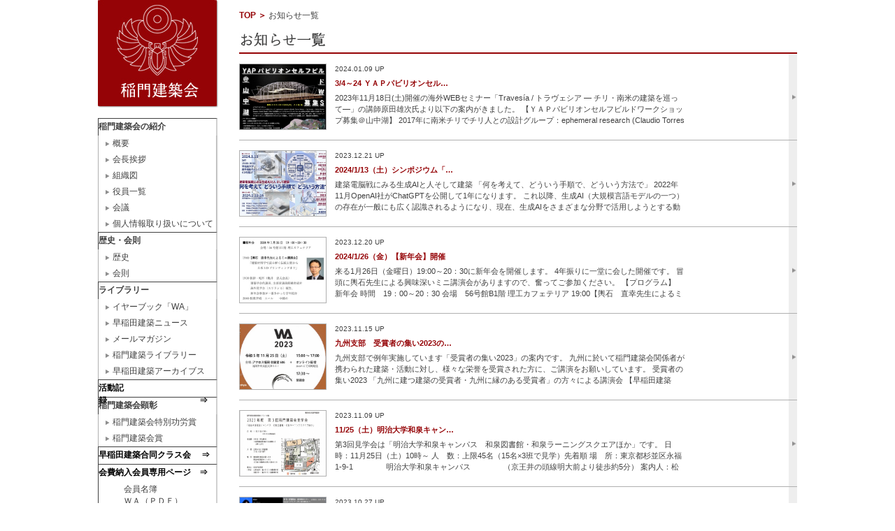

--- FILE ---
content_type: text/html; charset=UTF-8
request_url: https://www.toumon.arch.waseda.ac.jp/news-list?p_no=8&cate=info
body_size: 32314
content:
<?xml version="1.0" encoding="utf-8"?><!DOCTYPE html PUBLIC "-//W3C//DTD XHTML 1.0 Transitional//EN" "http://www.w3.org/TR/xhtml1/DTD/xhtml1-transitional.dtd">
<html xmlns="http://www.w3.org/1999/xhtml" xml:lang="ja" lang="ja">
<head>
<meta http-equiv="Content-Type" content="text/html; charset=utf-8" />
<meta http-equiv="Content-Script-Type" content="text/javascript" />
<title>稲門建築会  &raquo; 早稲田建築ニュース一覧</title>
<link rel="stylesheet" type="text/css" href="https://www.toumon.arch.waseda.ac.jp/wp-content/themes/toumon/css/style.css?20250623" media="all" />
<link rel="shortcut icon" href="https://www.toumon.arch.waseda.ac.jp/favicon.ico">
<script type="text/javascript" src="https://www.toumon.arch.waseda.ac.jp/wp-content/themes/toumon/js/jquery-1.6.4.min.js"></script>
<script type="text/javascript" src="https://www.toumon.arch.waseda.ac.jp/wp-content/themes/toumon/js/slider.js"></script>
<script type="text/javascript" src="https://www.toumon.arch.waseda.ac.jp/wp-content/themes/toumon/js/jquery.biggerlink.js"></script>
<!--[if IE 6]>
<script src="https://www.toumon.arch.waseda.ac.jp/wp-content/themes/toumon/js/DD_belatedPNG.js"></script>
<script>
DD_belatedPNG.fix('img, .png_bg');
</script>
<!--[if lt IE 7]>
<script src="http://ie7-js.googlecode.com/svn/version/2.1(beta4)/IE7.js"></script>
<![endif]-->
<script type="text/javascript">
$(function(){
$('.news .unit').biggerlink();
    $("#tab dt").click(function() {
        var num = $("#tab dt").index(this);
        $(".content_wrap").addClass('disnon');
        $(".content_wrap").eq(num).removeClass('disnon');
    });
});
</script>

<meta name='robots' content='max-image-preview:large' />
<link rel='dns-prefetch' href='//s.w.org' />
<script type="text/javascript">
window._wpemojiSettings = {"baseUrl":"https:\/\/s.w.org\/images\/core\/emoji\/14.0.0\/72x72\/","ext":".png","svgUrl":"https:\/\/s.w.org\/images\/core\/emoji\/14.0.0\/svg\/","svgExt":".svg","source":{"concatemoji":"https:\/\/www.toumon.arch.waseda.ac.jp\/wp-includes\/js\/wp-emoji-release.min.js?ver=6.0.11"}};
/*! This file is auto-generated */
!function(e,a,t){var n,r,o,i=a.createElement("canvas"),p=i.getContext&&i.getContext("2d");function s(e,t){var a=String.fromCharCode,e=(p.clearRect(0,0,i.width,i.height),p.fillText(a.apply(this,e),0,0),i.toDataURL());return p.clearRect(0,0,i.width,i.height),p.fillText(a.apply(this,t),0,0),e===i.toDataURL()}function c(e){var t=a.createElement("script");t.src=e,t.defer=t.type="text/javascript",a.getElementsByTagName("head")[0].appendChild(t)}for(o=Array("flag","emoji"),t.supports={everything:!0,everythingExceptFlag:!0},r=0;r<o.length;r++)t.supports[o[r]]=function(e){if(!p||!p.fillText)return!1;switch(p.textBaseline="top",p.font="600 32px Arial",e){case"flag":return s([127987,65039,8205,9895,65039],[127987,65039,8203,9895,65039])?!1:!s([55356,56826,55356,56819],[55356,56826,8203,55356,56819])&&!s([55356,57332,56128,56423,56128,56418,56128,56421,56128,56430,56128,56423,56128,56447],[55356,57332,8203,56128,56423,8203,56128,56418,8203,56128,56421,8203,56128,56430,8203,56128,56423,8203,56128,56447]);case"emoji":return!s([129777,127995,8205,129778,127999],[129777,127995,8203,129778,127999])}return!1}(o[r]),t.supports.everything=t.supports.everything&&t.supports[o[r]],"flag"!==o[r]&&(t.supports.everythingExceptFlag=t.supports.everythingExceptFlag&&t.supports[o[r]]);t.supports.everythingExceptFlag=t.supports.everythingExceptFlag&&!t.supports.flag,t.DOMReady=!1,t.readyCallback=function(){t.DOMReady=!0},t.supports.everything||(n=function(){t.readyCallback()},a.addEventListener?(a.addEventListener("DOMContentLoaded",n,!1),e.addEventListener("load",n,!1)):(e.attachEvent("onload",n),a.attachEvent("onreadystatechange",function(){"complete"===a.readyState&&t.readyCallback()})),(e=t.source||{}).concatemoji?c(e.concatemoji):e.wpemoji&&e.twemoji&&(c(e.twemoji),c(e.wpemoji)))}(window,document,window._wpemojiSettings);
</script>
<style type="text/css">
img.wp-smiley,
img.emoji {
	display: inline !important;
	border: none !important;
	box-shadow: none !important;
	height: 1em !important;
	width: 1em !important;
	margin: 0 0.07em !important;
	vertical-align: -0.1em !important;
	background: none !important;
	padding: 0 !important;
}
</style>
	<link rel='stylesheet' id='wp-block-library-css'  href='https://www.toumon.arch.waseda.ac.jp/wp-includes/css/dist/block-library/style.min.css?ver=6.0.11' type='text/css' media='all' />
<style id='global-styles-inline-css' type='text/css'>
body{--wp--preset--color--black: #000000;--wp--preset--color--cyan-bluish-gray: #abb8c3;--wp--preset--color--white: #ffffff;--wp--preset--color--pale-pink: #f78da7;--wp--preset--color--vivid-red: #cf2e2e;--wp--preset--color--luminous-vivid-orange: #ff6900;--wp--preset--color--luminous-vivid-amber: #fcb900;--wp--preset--color--light-green-cyan: #7bdcb5;--wp--preset--color--vivid-green-cyan: #00d084;--wp--preset--color--pale-cyan-blue: #8ed1fc;--wp--preset--color--vivid-cyan-blue: #0693e3;--wp--preset--color--vivid-purple: #9b51e0;--wp--preset--gradient--vivid-cyan-blue-to-vivid-purple: linear-gradient(135deg,rgba(6,147,227,1) 0%,rgb(155,81,224) 100%);--wp--preset--gradient--light-green-cyan-to-vivid-green-cyan: linear-gradient(135deg,rgb(122,220,180) 0%,rgb(0,208,130) 100%);--wp--preset--gradient--luminous-vivid-amber-to-luminous-vivid-orange: linear-gradient(135deg,rgba(252,185,0,1) 0%,rgba(255,105,0,1) 100%);--wp--preset--gradient--luminous-vivid-orange-to-vivid-red: linear-gradient(135deg,rgba(255,105,0,1) 0%,rgb(207,46,46) 100%);--wp--preset--gradient--very-light-gray-to-cyan-bluish-gray: linear-gradient(135deg,rgb(238,238,238) 0%,rgb(169,184,195) 100%);--wp--preset--gradient--cool-to-warm-spectrum: linear-gradient(135deg,rgb(74,234,220) 0%,rgb(151,120,209) 20%,rgb(207,42,186) 40%,rgb(238,44,130) 60%,rgb(251,105,98) 80%,rgb(254,248,76) 100%);--wp--preset--gradient--blush-light-purple: linear-gradient(135deg,rgb(255,206,236) 0%,rgb(152,150,240) 100%);--wp--preset--gradient--blush-bordeaux: linear-gradient(135deg,rgb(254,205,165) 0%,rgb(254,45,45) 50%,rgb(107,0,62) 100%);--wp--preset--gradient--luminous-dusk: linear-gradient(135deg,rgb(255,203,112) 0%,rgb(199,81,192) 50%,rgb(65,88,208) 100%);--wp--preset--gradient--pale-ocean: linear-gradient(135deg,rgb(255,245,203) 0%,rgb(182,227,212) 50%,rgb(51,167,181) 100%);--wp--preset--gradient--electric-grass: linear-gradient(135deg,rgb(202,248,128) 0%,rgb(113,206,126) 100%);--wp--preset--gradient--midnight: linear-gradient(135deg,rgb(2,3,129) 0%,rgb(40,116,252) 100%);--wp--preset--duotone--dark-grayscale: url('#wp-duotone-dark-grayscale');--wp--preset--duotone--grayscale: url('#wp-duotone-grayscale');--wp--preset--duotone--purple-yellow: url('#wp-duotone-purple-yellow');--wp--preset--duotone--blue-red: url('#wp-duotone-blue-red');--wp--preset--duotone--midnight: url('#wp-duotone-midnight');--wp--preset--duotone--magenta-yellow: url('#wp-duotone-magenta-yellow');--wp--preset--duotone--purple-green: url('#wp-duotone-purple-green');--wp--preset--duotone--blue-orange: url('#wp-duotone-blue-orange');--wp--preset--font-size--small: 13px;--wp--preset--font-size--medium: 20px;--wp--preset--font-size--large: 36px;--wp--preset--font-size--x-large: 42px;}.has-black-color{color: var(--wp--preset--color--black) !important;}.has-cyan-bluish-gray-color{color: var(--wp--preset--color--cyan-bluish-gray) !important;}.has-white-color{color: var(--wp--preset--color--white) !important;}.has-pale-pink-color{color: var(--wp--preset--color--pale-pink) !important;}.has-vivid-red-color{color: var(--wp--preset--color--vivid-red) !important;}.has-luminous-vivid-orange-color{color: var(--wp--preset--color--luminous-vivid-orange) !important;}.has-luminous-vivid-amber-color{color: var(--wp--preset--color--luminous-vivid-amber) !important;}.has-light-green-cyan-color{color: var(--wp--preset--color--light-green-cyan) !important;}.has-vivid-green-cyan-color{color: var(--wp--preset--color--vivid-green-cyan) !important;}.has-pale-cyan-blue-color{color: var(--wp--preset--color--pale-cyan-blue) !important;}.has-vivid-cyan-blue-color{color: var(--wp--preset--color--vivid-cyan-blue) !important;}.has-vivid-purple-color{color: var(--wp--preset--color--vivid-purple) !important;}.has-black-background-color{background-color: var(--wp--preset--color--black) !important;}.has-cyan-bluish-gray-background-color{background-color: var(--wp--preset--color--cyan-bluish-gray) !important;}.has-white-background-color{background-color: var(--wp--preset--color--white) !important;}.has-pale-pink-background-color{background-color: var(--wp--preset--color--pale-pink) !important;}.has-vivid-red-background-color{background-color: var(--wp--preset--color--vivid-red) !important;}.has-luminous-vivid-orange-background-color{background-color: var(--wp--preset--color--luminous-vivid-orange) !important;}.has-luminous-vivid-amber-background-color{background-color: var(--wp--preset--color--luminous-vivid-amber) !important;}.has-light-green-cyan-background-color{background-color: var(--wp--preset--color--light-green-cyan) !important;}.has-vivid-green-cyan-background-color{background-color: var(--wp--preset--color--vivid-green-cyan) !important;}.has-pale-cyan-blue-background-color{background-color: var(--wp--preset--color--pale-cyan-blue) !important;}.has-vivid-cyan-blue-background-color{background-color: var(--wp--preset--color--vivid-cyan-blue) !important;}.has-vivid-purple-background-color{background-color: var(--wp--preset--color--vivid-purple) !important;}.has-black-border-color{border-color: var(--wp--preset--color--black) !important;}.has-cyan-bluish-gray-border-color{border-color: var(--wp--preset--color--cyan-bluish-gray) !important;}.has-white-border-color{border-color: var(--wp--preset--color--white) !important;}.has-pale-pink-border-color{border-color: var(--wp--preset--color--pale-pink) !important;}.has-vivid-red-border-color{border-color: var(--wp--preset--color--vivid-red) !important;}.has-luminous-vivid-orange-border-color{border-color: var(--wp--preset--color--luminous-vivid-orange) !important;}.has-luminous-vivid-amber-border-color{border-color: var(--wp--preset--color--luminous-vivid-amber) !important;}.has-light-green-cyan-border-color{border-color: var(--wp--preset--color--light-green-cyan) !important;}.has-vivid-green-cyan-border-color{border-color: var(--wp--preset--color--vivid-green-cyan) !important;}.has-pale-cyan-blue-border-color{border-color: var(--wp--preset--color--pale-cyan-blue) !important;}.has-vivid-cyan-blue-border-color{border-color: var(--wp--preset--color--vivid-cyan-blue) !important;}.has-vivid-purple-border-color{border-color: var(--wp--preset--color--vivid-purple) !important;}.has-vivid-cyan-blue-to-vivid-purple-gradient-background{background: var(--wp--preset--gradient--vivid-cyan-blue-to-vivid-purple) !important;}.has-light-green-cyan-to-vivid-green-cyan-gradient-background{background: var(--wp--preset--gradient--light-green-cyan-to-vivid-green-cyan) !important;}.has-luminous-vivid-amber-to-luminous-vivid-orange-gradient-background{background: var(--wp--preset--gradient--luminous-vivid-amber-to-luminous-vivid-orange) !important;}.has-luminous-vivid-orange-to-vivid-red-gradient-background{background: var(--wp--preset--gradient--luminous-vivid-orange-to-vivid-red) !important;}.has-very-light-gray-to-cyan-bluish-gray-gradient-background{background: var(--wp--preset--gradient--very-light-gray-to-cyan-bluish-gray) !important;}.has-cool-to-warm-spectrum-gradient-background{background: var(--wp--preset--gradient--cool-to-warm-spectrum) !important;}.has-blush-light-purple-gradient-background{background: var(--wp--preset--gradient--blush-light-purple) !important;}.has-blush-bordeaux-gradient-background{background: var(--wp--preset--gradient--blush-bordeaux) !important;}.has-luminous-dusk-gradient-background{background: var(--wp--preset--gradient--luminous-dusk) !important;}.has-pale-ocean-gradient-background{background: var(--wp--preset--gradient--pale-ocean) !important;}.has-electric-grass-gradient-background{background: var(--wp--preset--gradient--electric-grass) !important;}.has-midnight-gradient-background{background: var(--wp--preset--gradient--midnight) !important;}.has-small-font-size{font-size: var(--wp--preset--font-size--small) !important;}.has-medium-font-size{font-size: var(--wp--preset--font-size--medium) !important;}.has-large-font-size{font-size: var(--wp--preset--font-size--large) !important;}.has-x-large-font-size{font-size: var(--wp--preset--font-size--x-large) !important;}
</style>
<link rel="https://api.w.org/" href="https://www.toumon.arch.waseda.ac.jp/wp-json/" /><link rel="alternate" type="application/json" href="https://www.toumon.arch.waseda.ac.jp/wp-json/wp/v2/pages/45" /><link rel="EditURI" type="application/rsd+xml" title="RSD" href="https://www.toumon.arch.waseda.ac.jp/xmlrpc.php?rsd" />
<link rel="wlwmanifest" type="application/wlwmanifest+xml" href="https://www.toumon.arch.waseda.ac.jp/wp-includes/wlwmanifest.xml" /> 
<meta name="generator" content="WordPress 6.0.11" />
<link rel="canonical" href="https://www.toumon.arch.waseda.ac.jp/news-list" />
<link rel='shortlink' href='https://www.toumon.arch.waseda.ac.jp/?p=45' />
<link rel="alternate" type="application/json+oembed" href="https://www.toumon.arch.waseda.ac.jp/wp-json/oembed/1.0/embed?url=https%3A%2F%2Fwww.toumon.arch.waseda.ac.jp%2F7859" />
<link rel="alternate" type="text/xml+oembed" href="https://www.toumon.arch.waseda.ac.jp/wp-json/oembed/1.0/embed?url=https%3A%2F%2Fwww.toumon.arch.waseda.ac.jp%2F7859&#038;format=xml" />

<script type="text/javascript">

  var _gaq = _gaq || [];
  _gaq.push(['_setAccount', 'UA-31742366-1']);
  _gaq.push(['_trackPageview']);

  (function() {
    var ga = document.createElement('script'); ga.type = 'text/javascript'; ga.async = true;
    ga.src = ('https:' == document.location.protocol ? 'https://ssl' : 'http://www') + '.google-analytics.com/ga.js';
    var s = document.getElementsByTagName('script')[0]; s.parentNode.insertBefore(ga, s);
  })();

</script>


</head>
<body id="news-list">

<style>
      .border {
        width: 168px;
        height:22px;
        padding-top:2px;
        margin: 0px;
        border: 1px solid; 
      }
      .border-box {
        border-right: 2px solid #d1d1d1;
        text-align:left;
      }
      a { 
        text-decoration: none;
        color:#000000;
      }
      a.active {
        color: #000000;
        background-color: #da3c41;
      }
      a:hover:not(.active) {
        color: #000000;
        background-color: #dcdcdc;
      }

</style>

<div id="Wrap">

  <div id="Content" class="clear">
  
  	<div id="Side">

    	<h1><a href="https://www.toumon.arch.waseda.ac.jp"><img src="https://www.toumon.arch.waseda.ac.jp/wp-content/themes/toumon/images/logo.jpg" width="173" height="154" alt="稲門建築会" /></a></h1>
        
      <div class="gnavi">
            <div class="border border-box" style="border-bottom: none"><b>稲門建築会の紹介</b></div>
            <ul class="child">
            	<li><a href="https://www.toumon.arch.waseda.ac.jp/whats-toumon1#introduce">概要</a></li>
                <li><a href="https://www.toumon.arch.waseda.ac.jp/whats-toumon1#greet">会長挨拶</a></li>
                <li><a href="https://www.toumon.arch.waseda.ac.jp/whats-toumon1#chart">組織図</a></li>
                <li><a href="https://www.toumon.arch.waseda.ac.jp/whats-toumon2_2#members">役員一覧</a></li>
                <li><a href="https://www.toumon.arch.waseda.ac.jp/whats-toumon2_2#meeting">会議</a></li>
            	<li><a href="https://www.toumon.arch.waseda.ac.jp/whats-toumon2_1#privacy">個人情報取り扱いについて</a></li>
            </ul>

            <div class="border border-box" style="border-bottom: none"><b>歴史・会則</b></div>
            <ul class="child">
                <li><a href="https://www.toumon.arch.waseda.ac.jp/whats-toumon1#history">歴史</a></li>
                <li><a href="https://www.toumon.arch.waseda.ac.jp/whats-toumon2_1#rule">会則</a></li>
            </ul>
            
            <div class="border border-box" style="border-bottom: none"><b>ライブラリー</b></div>
            <ul class="child">
            	<li><a href="https://www.toumon.arch.waseda.ac.jp/wa">イヤーブック「WA」</a></li>
            	<li><a href="https://www.toumon.arch.waseda.ac.jp/news-list?cate=construction">早稲田建築ニュース</a></li>
                <li><a href="https://www.toumon.arch.waseda.ac.jp/e-zine-list">メールマガジン</a></li>
                <li><a href="https://www.toumon.arch.waseda.ac.jp/library">稲門建築ライブラリー</a></li>
                <li><a href="http://waarchives.org/" target="_blank">早稲田建築アーカイブス</a></li>
            </ul>

            <div class="border border-box">
                <ul class="child">
                    <a href="https://www.toumon.arch.waseda.ac.jp/activity02"><b>活動記録　　　　　　　　　　　⇒</b></a>
                </ul>
            </div>

            <div class="border border-box"style="border-top: none;border-bottom: none"><b>稲門建築会顕彰</b></div>
            <ul class="child">
            	<li><a href="https://www.toumon.arch.waseda.ac.jp/korosho">稲門建築会特別功労賞</a></li>
            	<li><a href="https://www.toumon.arch.waseda.ac.jp/kenchikukaisho">稲門建築会賞</a></li>
            </ul>

            <div class="border border-box">
                <a href="http://waptoumon.com/" target="_blank"><b>早稲田建築合同クラス会　 ⇒</b></a>
            </div>


            <div class="border border-box" style="border-top: none;border-bottom: none">
  
                <a href="http://www.jimu.toumon.arch.waseda.ac.jp/jimu/login.php" target="_blank"><b>会費納入会員専用ページ　⇒</b></a>
   
            </div>
            <div class="border border-box" style="border-top: none;border-bottom: none;height:15px;">
                　　　会員名簿
            </div>
            <div class="border border-box" style="border-top: none;border-bottom: none;height:15px;">
                　　　ＷＡ（ＰＤＦ）
            </div>
            <div class="border border-box" style="border-top: none;border-bottom: none;height:15px;">
                　　　卒業生の職場紹介
            </div>
            <div class="border border-box" style="border-top: none;border-bottom: none;height:15px;">
                　　　議事録
            </div>
<!--
            <div class="border border-box">
                <a href="/members-price"><b>会費納入　　　　　　　　　　　⇒</b></a>
            </div>
            <div class="border border-box" style="border-top: none;border-bottom: none">
                <a href="https://docs.google.com/forms/d/153u3HuYn9rfjLxQfC8BYaQSe8S6ebVrV5DznJuWQdXE/edit" target="_blank"><b>会員情報　 登録・更新　　　⇒</b></a>
            </div>
-->
            <div class="border border-box">
                <a href="https://www.toumon.arch.waseda.ac.jp/link"><b>リンク　　　　　　　　　　　　　 ⇒</b></a>
            </div>
        </div><!-- .gnavi -->
    </div><!-- #Side -->

   <div id="sub_inner">
    <div class="bread"><span><a href="https://www.toumon.arch.waseda.ac.jp">TOP</a> ＞</span> お知らせ一覧</div>
    <div class="main">
    <h2><img src="https://www.toumon.arch.waseda.ac.jp/wp-content/themes/toumon/images/cms_info_title.jpg" width="798" height="31" alt="お知らせ一覧" /></h2>
    <div class="news">
<div class="unit clear">
<div class="inner">
<div class="photo"><img src="https://www.toumon.arch.waseda.ac.jp/wp-content/uploads/57528184000e2b98c13dc960ed35fdab.jpg" width="123" height="93" alt="" /></div>
  <div class="text_box">
  <div class="top clear">
  <p class="date">2024.01.09 UP</p>
  </div>
  <dl>
    <dt>3/4～24 ＹＡＰパビリオンセル…</dt>
    <dd>2023年11月18日(土)開催の海外WEBセミナー「Travesía / トラヴェシア ― チリ・南米の建築を巡って―」の講師原田雄次氏より以下の案内がきました。

【ＹＡＰパビリオンセルフビルドワークショップ募集＠山中湖】
2017年に南米チリでチリ人との設計グループ：ephemeral research (Claudio Torres + Yuji Harada + Clarita Reutter + Emile Straub)と構造設計：佐藤淳氏協力の元、現地の学生と共同制作したＹＡＰ<a href="https://www.toumon.arch.waseda.ac.jp/8188">…続きを読む</a></dd>
  </dl>
  </div>
  </div>
</div>
<div class="unit clear">
<div class="inner">
<div class="photo"><img src="https://www.toumon.arch.waseda.ac.jp/wp-content/uploads/1ecb973d0e9304c2246bdaee6720e7ff.jpg" width="123" height="93" alt="" /></div>
  <div class="text_box">
  <div class="top clear">
  <p class="date">2023.12.21 UP</p>
  </div>
  <dl>
    <dt>2024/1/13（土）シンポジウム「…</dt>
    <dd>建築電脳戦にみる生成AIと人そして建築
「何を考えて、どういう手順で、どういう方法で」

2022年11月OpenAI社がChatGPTを公開して1年になります。
これ以降、生成AI（大規模言語モデルの一つ）の存在が一般にも広く認識されるようになり、現在、生成AIをさまざまな分野で活用しようとする動きが世界的に起きています。
建築業界も例外ではなく、従来から設計フローにAIやアルゴリズムを活用する取り組みがさ<a href="https://www.toumon.arch.waseda.ac.jp/8145">…続きを読む</a></dd>
  </dl>
  </div>
  </div>
</div>
<div class="unit clear">
<div class="inner">
<div class="photo"><img src="https://www.toumon.arch.waseda.ac.jp/wp-content/uploads/6c1aee009c0422efa5c7898fe66d1c6b-1.jpg" width="123" height="93" alt="" /></div>
  <div class="text_box">
  <div class="top clear">
  <p class="date">2023.12.20 UP</p>
  </div>
  <dl>
    <dt>2024/1/26（金）【新年会】開催</dt>
    <dd>来る1月26日（金曜日）19:00～20：30に新年会を開催します。
4年振りに一堂に会した開催です。

冒頭に輿石先生による興味深いミニ講演会がありますので、奮ってご参加ください。

【プログラム】
新年会
時間　19：00～20：30
会場　56号館B1階 理工カフェテリア

19:00【輿石　直幸先生によるミニ講演会】
　　「建築材料学で読み解く伝統土壁から土系３Dプリンティングまで」

19:30  挨拶・乾杯<a href="https://www.toumon.arch.waseda.ac.jp/8128">…続きを読む</a></dd>
  </dl>
  </div>
  </div>
</div>
<div class="unit clear">
<div class="inner">
<div class="photo"><img src="https://www.toumon.arch.waseda.ac.jp/wp-content/uploads/c0b951af877798894aacae6f7afbb531.jpg" width="123" height="93" alt="" /></div>
  <div class="text_box">
  <div class="top clear">
  <p class="date">2023.11.15 UP</p>
  </div>
  <dl>
    <dt>九州支部　受賞者の集い2023の…</dt>
    <dd>九州支部で例年実施しています「受賞者の集い2023」の案内です。
九州に於いて稲門建築会関係者が携わられた建築・活動に対し、様々な栄誉を受賞された方に、ご講演をお願いしています。 

受賞者の集い2023
「九州に建つ建築の受賞者・九州に縁のある受賞者」の方々による講演会
【早稲田建築WA2023掲載各賞】（対面+zoomによるオンライン講演会）

日時：11月25日（土）15:00～17:00

会場：アクロス福<a href="https://www.toumon.arch.waseda.ac.jp/8089">…続きを読む</a></dd>
  </dl>
  </div>
  </div>
</div>
<div class="unit clear">
<div class="inner">
<div class="photo"><img src="https://www.toumon.arch.waseda.ac.jp/wp-content/uploads/db12b38be2301572f9c55fcceb37eba4.jpg" width="123" height="93" alt="" /></div>
  <div class="text_box">
  <div class="top clear">
  <p class="date">2023.11.09 UP</p>
  </div>
  <dl>
    <dt>11/25（土）明治大学和泉キャン…</dt>
    <dd>第3回見学会は「明治大学和泉キャンパス　和泉図書館・和泉ラーニングスクエアほか」です。

日　時：11月25日（土）10時～

人　数：上限45名（15名×3班で見学）先着順

場　所：東京都杉並区永福1-9-1
　　　　明治大学和泉キャンパス
　　　　（京王井の頭線明大前より徒歩約5分）

案内人：松田平田設計　
　　　　山﨑敏幸（苗1992）、猪股宗一（苗2009）

参加費：500円（学生無料）
※稲門建<a href="https://www.toumon.arch.waseda.ac.jp/8053">…続きを読む</a></dd>
  </dl>
  </div>
  </div>
</div>
<div class="unit clear">
<div class="inner">
<div class="photo"><img src="https://www.toumon.arch.waseda.ac.jp/wp-content/uploads/15a95c92a79402bf759efd1ba483f09b.jpg" width="123" height="93" alt="" /></div>
  <div class="text_box">
  <div class="top clear">
  <p class="date">2023.10.27 UP</p>
  </div>
  <dl>
    <dt>11/18（土）第7回海外WEBセミナ…</dt>
    <dd>11/18（土）第7回海外WEBセミナー　
Travesía / トラヴェシア  ― チリ・南米の建築を巡って―
原田　雄次氏

■日時：11月18日（土）　15:00～（日本時間）
　ZOOMによるオンライン開催

■申込：会員氏名、会員番号を明記の上、稲門建築会事務局にメールでご連絡ください。
wap@toumon.arch.waseda.ac.jp
開催日前日にZOOMのリンク先をお送りします。

■申込締切：11月15日（水）

第7回となる今回は、<a href="https://www.toumon.arch.waseda.ac.jp/8033">…続きを読む</a></dd>
  </dl>
  </div>
  </div>
</div>
<div class="unit clear">
<div class="inner">
<div class="photo"><img src="https://www.toumon.arch.waseda.ac.jp/wp-content/uploads/045a2032d956dc16396373d8c3f2e533.jpg" width="123" height="93" alt="" /></div>
  <div class="text_box">
  <div class="top clear">
  <p class="date">2023.10.03 UP</p>
  </div>
  <dl>
    <dt>11/4(土)合同クラス会2023開催…</dt>
    <dd>合同クラス会「再開・再会・祭会」11月4日（土）に開催！
本年度の合同クラス会は世情も大きく変化した中での対面開催となり、４年ぶりとなる懇親会も盛大に企画しています。
また、現在話題沸騰中！早稲田建築の教育の場で生まれた名言をオリジナルイラストと共にまとめた、誰もがニヤリとしてしまう365日日めくりカレンダーも販売しております。<a href="https://www.toumon.arch.waseda.ac.jp/7859">…続きを読む</a></dd>
  </dl>
  </div>
  </div>
</div>

    </div>
    <div class="pager">
<ul class="clear"><li class="prev"><a href="https://www.toumon.arch.waseda.ac.jp/news-list?p_no=1&cate=info">&lt;&lt;Top</a></li><li class="prev"><a href="https://www.toumon.arch.waseda.ac.jp/news-list?p_no=7&cate=info">&lt;Next</a></li><li><a href="https://www.toumon.arch.waseda.ac.jp/news-list?p_no=4&cate=info">4</a></li><li><a href="https://www.toumon.arch.waseda.ac.jp/news-list?p_no=5&cate=info">5</a></li><li><a href="https://www.toumon.arch.waseda.ac.jp/news-list?p_no=6&cate=info">6</a></li><li><a href="https://www.toumon.arch.waseda.ac.jp/news-list?p_no=7&cate=info">7</a></li><li class="current">8</li><li><a href="https://www.toumon.arch.waseda.ac.jp/news-list?p_no=9&cate=info">9</a></li><li><a href="https://www.toumon.arch.waseda.ac.jp/news-list?p_no=10&cate=info">10</a></li><li><a href="https://www.toumon.arch.waseda.ac.jp/news-list?p_no=11&cate=info">11</a></li><li><a href="https://www.toumon.arch.waseda.ac.jp/news-list?p_no=12&cate=info">12</a></li><li><a href="https://www.toumon.arch.waseda.ac.jp/news-list?p_no=13&cate=info">13</a></li><li class="next"><a href="https://www.toumon.arch.waseda.ac.jp/news-list?p_no=9&cate=info">Back&gt;</a></li><li class="next end"><a href="https://www.toumon.arch.waseda.ac.jp/news-list?p_no=19&cate=info">Last&gt;&gt;</a></li></ul></div>

    <div class="gotop"><a href="#Wrap">ページトップへ</a></div>
    </div>
    <!-- #sub_inner -->
    
  </div><!-- #Content -->
    <div id="Foot">


    


    	<div class="inner clear">





			<div class="columnFirst">


            <h3>稲門建築会の紹介</h3>


            <ul>


            	<li><a href="https://www.toumon.arch.waseda.ac.jp/whats-toumon1#introduce">概要</a></li>


				<li><a href="https://www.toumon.arch.waseda.ac.jp/whats-toumon1#greet">会長挨拶</a></li>


				<li><a href="https://www.toumon.arch.waseda.ac.jp/whats-toumon1#chart">組織図</a></li>


				<li><a href="https://www.toumon.arch.waseda.ac.jp/whats-toumon2_2#members">役員一覧</a></li>


				<li><a href="https://www.toumon.arch.waseda.ac.jp/whats-toumon2_2#meeting">会議</a></li>

               	<li><a href="https://www.toumon.arch.waseda.ac.jp/whats-toumon2_1#privacy">個人情報取り扱いについて</a></li>



            </ul>


            <h3>歴史・会則</h3>


            <ul>


				<li><a href="https://www.toumon.arch.waseda.ac.jp/whats-toumon1#history">歴史</a></li>


				<li><a href="https://www.toumon.arch.waseda.ac.jp/whats-toumon2_1#rule">会則</a></li>


            </ul>


            </div>


            


            <div class="column">


            <h3>稲門ライブラリー</h3>


            <ul>


            	<li><a href="https://www.toumon.arch.waseda.ac.jp/wa">イヤーブック「WA」</a></li>


            	<li><a href="https://www.toumon.arch.waseda.ac.jp/news-list?cate=construction">早稲田建築ニュース</a></li>


                <li><a href="https://www.toumon.arch.waseda.ac.jp/e-zine-list">メールマガジン</a></li>


                <li><a href="https://www.toumon.arch.waseda.ac.jp/library">稲門建築ライブラリー</a></li>


            	<li><a href="http://waarchives.org/index.html" target="_blank">早稲田建築アーカイブス</a></li>


            </ul>


            </div>


            


            <div class="column">


            <h3>今年度の活動</h3>


			<ul>


            	<li><a href="https://www.toumon.arch.waseda.ac.jp/schedule">今年度の活動</a></li>            


            </ul>





            <h3>活動記録</h3>


			<ul>


            	<li><a href="https://www.toumon.arch.waseda.ac.jp/activity02">活動記録</a></li>            


            </ul>


            </div>


 


            <div class="column">


            <h3>稲門建築会顕彰</h3>


			<ul>


            	<li><a href="https://www.toumon.arch.waseda.ac.jp/korosho">稲門建築会特別功労賞</a></li>            


            	<li><a href="https://www.toumon.arch.waseda.ac.jp/kenchikukaisho">稲門建築会賞</a></li>            


            </ul>


            </div>


           

            <div class="column">



            <h3>会費納入会員専用ページ</h3>


            <ul>


            <li><a href="http://www.jimu.toumon.arch.waseda.ac.jp/jimu/login.php" target="_blank">会費納入会員専用ページ</a><li>



            </ul>

 


            <h3>会費納入について</h3>


            <ul>


            	<li><a href="https://www.toumon.arch.waseda.ac.jp/members-price">会費納入について</a></li>


            </ul>


            </div>


 


            <div class="column">           


            <h3>早稲田建築合同クラス会</h3>


            <ul>


            	<li><a href="http://waptoumon.com/" target="_blank">早稲田建築合同クラス会</a></li>


            </ul>





            <h3>OBOG仕事場紹介</h3>


            <ul>


            	<li><a href="https://www.toumon.arch.waseda.ac.jp/company">OBOG仕事場紹介</a></li>


            </ul>


            </div>


            


            <div class="columnEnd">


            <h3>リンク</h3>


            <ul>


            	<li><a href="https://www.toumon.arch.waseda.ac.jp/link">リンク</a></li>


            </ul>


            </div>





        </div>





	</div><!-- #Foot -->


    


</div>







</body>


</html>

--- FILE ---
content_type: text/css
request_url: https://www.toumon.arch.waseda.ac.jp/wp-content/themes/toumon/css/style.css?20250623
body_size: 116
content:
@charset "utf-8";


@import "reset.css";

@import "layout.css";

@import "main.css?20250623";

@import "parts.css";


--- FILE ---
content_type: text/css
request_url: https://www.toumon.arch.waseda.ac.jp/wp-content/themes/toumon/css/reset.css
body_size: 1129
content:
@charset "utf-8";


body {
	text-align: center;
	font-size: 75%;
	margin: 0px;
	padding: 0px;
	background-color: #FFF;
	font-family:"ＭＳ Ｐゴシック", "ヒラギノ角ゴ Pro W3", "Hiragino Kaku Gothic Pro", "MS PGothic", sans-serif;
	-webkit-text-size-adjust: none;
}
div, dl, dt, dd, ul, ol, li, h1, h2, h3, h4, h5, h6, pre, form, fieldset, input, textarea, p, blockquote, th, td {
	font-size: 1em;
	line-height: 1.5;
	margin: 0px;
	padding: 0px;
	color: #404040;
	text-align: left;
}
table {
	font-size: inherit; /* モダンブラウザ向け */
	font: 100%; /* Win IE 5-5.5､6(後方互換モード)向け */
}
fieldset, img {
	border:0;
}
address, caption, cite, code, dfn, em, strong, th, var {
	font-style:normal;
	font-weight:normal;
}
ol, ul {
	list-style:none;
}
caption, th {
	text-align:left;
}
h1, h2, h3, h4, h5, h6 {
	font-size:100%;
	font-weight:normal;
}
q:before, q:after {
	content:'';
}
abbr, acronym {
	border:0;
}

.hover {
cursor: pointer;
}

.clearfix:after {
	visibility: hidden;
	display: block;
	font-size: 0;
	content: " ";
	clear: both;
	height: 0;
}
.clearfix { *zoom: 1; } /* for IE6,7 */ 

--- FILE ---
content_type: text/css
request_url: https://www.toumon.arch.waseda.ac.jp/wp-content/themes/toumon/css/layout.css
body_size: 4181
content:
26@charset "utf-8";


a:link {
	color: #0B8BD2;
}
a:visited {
}
a:hover {
	text-decoration: none;
}
a:active {
}
body {
	text-align: center;
}
#Wrap {
	margin: 0px auto;
	text-align: center;
	overflow: hidden;
}
#Head {
	height: 300px;
}
#Content {
	width: 1000px;
	margin: 0px auto;
}
#Side {
	float: left;
	width: 173px;
}
#Side h1 {
	margin-bottom: 15px;
}


#Side .counter {
	margin: 6px 0px;
}

#Side .counter .left {
	float: left;
}

#Side .counter .left .txt01 {
	width: 51px;
	float: left;
	padding-right: 4px;
	margin-top: 5px;
}

#Side .counter .left .count {
	float: left;
	width: 105px;
}

#Side .counter .left .count img {
	margin-right: 2px;
	border: 1px solid #8f8e8e;
}

#Side .counter .right {
	float: right;
}

#Side .counter .right img {
	margin-top: 5px;
}

#Side .gnavi ul li img {
	vertical-align: bottom;
}	

#Side .gnavi ul.child li {
	height: 23px;
	line-height: 1.9;
}

#Side .gnavi ul.child li a {
	width: 173px;
	height: 23px;
	background: url(../images/gnavi_bg.jpg) no-repeat;
	padding: 0 0 0 21px;
	display: block;
	color: #404040;
	text-decoration: none;
}

#Side .gnavi ul.child li a:hover {
	width: 173px;
	height: 23px;
	background: url(../images/gnavi_bg_on.jpg) no-repeat;
	padding: 0 0 0 21px;
	display: block;
}

#Side .address {
	margin-top: 15px;
}

#Side .address .data {
	display: inline;
}

#Side .address .icon {
	margin-bottom: 3px;
}

#Side .address p {
	margin-bottom: 10px;
	color: #404040;
}

#Side .address p.tel {
	font-size: 14px;
}

#Side .address .icon_rss {
	float: left;
	margin-right: 5px;
}

#Side .address p.txt_rss {
	font-weight: bold;
}

#Side .address p.txt_rss a {
	color: #404040;
	text-decoration: none;
}

#Side .address p.txt_rss a:hover {
	color: #404040;
}


#inner {
	width: 827px;
	float: right;
}
#sub_inner {
	width: 798px;
	float: right;
	padding-top: 13px;
}
#wa_inner {
	width: 815px;
	float: right;
	padding-top: 13px;
}

.bread {
	margin-bottom: 15px;
	clear: both;
}
.bread span {
	font-weight: bold;
	color: #950306;
}

.bread a {
	color: #950306;
	text-decoration: none;
}
.bread a:hover {
	text-decoration: underline;
}
.gotop {
	text-align: right;
	margin-bottom: 35px;
	margin-top: 15px;
	clear: both;
}
.gotop a {
	background: url(../images/gotop_arrow.gif) no-repeat left center;
	padding-left: 10px;
	font-weight: bold;
	color: #950306;
	text-decoration: none;
	font-size: 10px;
}

table.kenchiku_link {
	border: none;
    border-spacing :0;
    background-color: #ffffff;
	width: 100%;
}
table.kenchiku_link p {
	line-height: 2;
}
.kenchiku_link th {
	font-weight: bold;
	line-height: 2;
}
.kenchiku_link td {
	vertical-align: top;
	line-height: 2;
}


#Main {
	float: left;
	width: 563px;
	padding-left: 7px;
}
#Right {
	float: right;
	width: 250px;
}

#Foot {
	clear: both;
	height: 100px;
	text-align: center;
	border-top: 1px solid #b0b0b0;
	margin-top: 24px;
}

#Foot .inner {
	width: 1000px;
	margin: 0px auto;
	padding-bottom: 16px;
}


#Foot .inner h3 {
	font-size: 11px;
	padding: 15px 0 5px 10px;
}

#Foot .inner ul {
	padding: 0 0 10px 10px;
}

#Foot .inner ul li {
	font-size: 10px;
	margin-bottom: 2px;
}

#Foot .inner ul li a {
	color: #404040 ;
	text-decoration: none;
	background: url(../images/ft_list_bg.jpg) no-repeat 0 2px;
	padding: 0 0 0 10px;
}

#Foot .inner ul li a:hover {
	color: #950306 ;
	text-decoration: none;
	background: url(../images/ft_list_bg_on.jpg) no-repeat 0 2px;
	padding: 0 0 0 10px;
}

#Foot .inner .columnFirst {
	width: 150px;
	float: left;
	border-left: 1px solid #b0b0b0;
	min-height:182px;
	height:auto !important;
	height:182px;
}

#Foot .inner .column {
	width: 140px;
	float: left;
	border-left: 1px solid #b0b0b0;
	min-height:182px;
	height:auto !important;
	height:182px;
}

#Foot .inner .columnEnd {
	width: 142px;
	float: right;
	border-left: 1px solid #b0b0b0;
	border-right: 1px solid #b0b0b0;
	min-height:182px;
	height:auto !important;
	height:182px;
}

--- FILE ---
content_type: application/javascript
request_url: https://www.toumon.arch.waseda.ac.jp/wp-content/themes/toumon/js/slider.js
body_size: 1703
content:
(function($){$(function(){var slider,mainVisualArea,mainVisualImg,thumbList;$(function(){$("#slide").each(function(){var cnt=0;var intervalID;slider=$(this);mainVisualArea=slider.find(".mainVisual");mainVisualImg=mainVisualArea.find("img");thumbList=slider.find(".thumbs li");thumbAList=slider.find(".thumbs li a");thumbList.find("imgs").each(function(){var img=new Image;img.src=this.src});thumbList.find("a").each(function(){$(this).attr("_href",$(this).attr("rel"));$(this).hover(function(){cnt=thumbList.index($(this).parent());
clearInterval(intervalID);focus($(this),400)},function(){intervalID=setInterval(intervalFunc,5E3)})});intervalID=setInterval(intervalFunc,5E3);focus(thumbAList.first());function focus(a,speed){var s=1E3;if(speed)s=speed;thumbAList.removeClass("on");a.addClass("on");mainVisualArea.height(mainVisualImg.height());mainVisualArea.find("a").attr("href",a.attr("href")).attr("target",a.attr("target"));mainVisualImg.hide().attr("src",a.attr("_href")).attr("alt",a.text()).fadeIn(s)}function intervalFunc(){cnt++;
var arr=thumbList.get();if(cnt==arr.length)cnt=0;focus($(arr[cnt]).find("a"))}});$(".resize").each(function(){$(this).easyThumbnail().show()});$("#newsBox li:last").addClass("last");if($("#infoSection").length){var left_height=$("#hotIntems").height()+$("#styling").height()+40;left_height=448;while(left_height<$("#newsSection").height()){$("#newsBox li:last").remove();$("#newsBox li:last").addClass("last")}$("#newsSection").css("height",left_height-1)}else{$("#newsSection").css("margin-bottom","0");
var left_height=448;while(left_height<$("#newsSection").height()){$("#newsBox li:last").remove();$("#newsBox li:last").addClass("last")}}})})})(jQuery);
